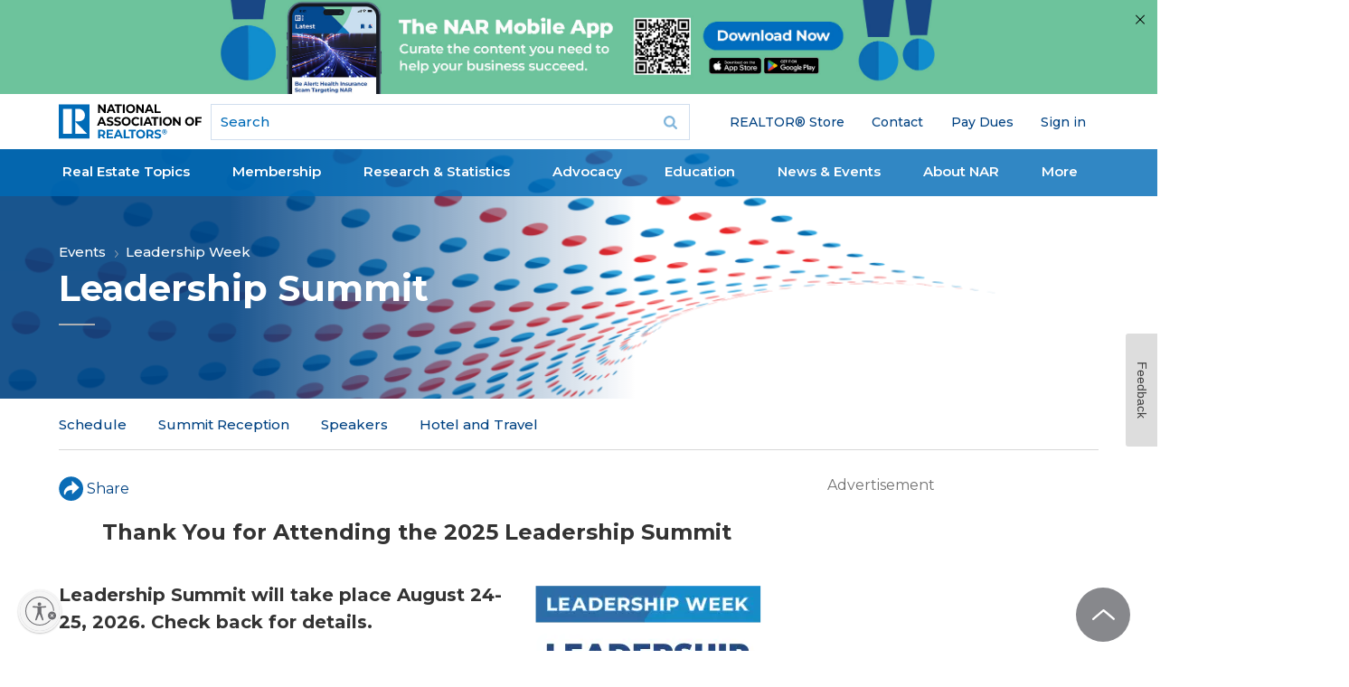

--- FILE ---
content_type: text/html; charset=UTF-8
request_url: https://player.vimeo.com/video/1110072484
body_size: 6738
content:
<!DOCTYPE html>
<html lang="en">
<head>
  <meta charset="utf-8">
  <meta name="viewport" content="width=device-width,initial-scale=1,user-scalable=yes">
  
  <link rel="canonical" href="https://player.vimeo.com/video/1110072484">
  <meta name="googlebot" content="noindex,indexifembedded">
  
  
  <title>View Highlights from the 2025 Leadership Summit in Chicago on Vimeo</title>
  <style>
      body, html, .player, .fallback {
          overflow: hidden;
          width: 100%;
          height: 100%;
          margin: 0;
          padding: 0;
      }
      .fallback {
          
              background-color: transparent;
          
      }
      .player.loading { opacity: 0; }
      .fallback iframe {
          position: fixed;
          left: 0;
          top: 0;
          width: 100%;
          height: 100%;
      }
  </style>
  <link rel="modulepreload" href="https://f.vimeocdn.com/p/4.46.25/js/player.module.js" crossorigin="anonymous">
  <link rel="modulepreload" href="https://f.vimeocdn.com/p/4.46.25/js/vendor.module.js" crossorigin="anonymous">
  <link rel="preload" href="https://f.vimeocdn.com/p/4.46.25/css/player.css" as="style">
</head>

<body>


<div class="vp-placeholder">
    <style>
        .vp-placeholder,
        .vp-placeholder-thumb,
        .vp-placeholder-thumb::before,
        .vp-placeholder-thumb::after {
            position: absolute;
            top: 0;
            bottom: 0;
            left: 0;
            right: 0;
        }
        .vp-placeholder {
            visibility: hidden;
            width: 100%;
            max-height: 100%;
            height: calc(1080 / 1920 * 100vw);
            max-width: calc(1920 / 1080 * 100vh);
            margin: auto;
        }
        .vp-placeholder-carousel {
            display: none;
            background-color: #000;
            position: absolute;
            left: 0;
            right: 0;
            bottom: -60px;
            height: 60px;
        }
    </style>

    

    
        <style>
            .vp-placeholder-thumb {
                overflow: hidden;
                width: 100%;
                max-height: 100%;
                margin: auto;
            }
            .vp-placeholder-thumb::before,
            .vp-placeholder-thumb::after {
                content: "";
                display: block;
                filter: blur(7px);
                margin: 0;
                background: url(https://i.vimeocdn.com/video/2047739939-eb3e0ce25fa3af9c6e6acbb2a51537fc1ec0c50727983a06e49f16c2b92210ae-d?mw=80&q=85) 50% 50% / contain no-repeat;
            }
            .vp-placeholder-thumb::before {
                 
                margin: -30px;
            }
        </style>
    

    <div class="vp-placeholder-thumb"></div>
    <div class="vp-placeholder-carousel"></div>
    <script>function placeholderInit(t,h,d,s,n,o){var i=t.querySelector(".vp-placeholder"),v=t.querySelector(".vp-placeholder-thumb");if(h){var p=function(){try{return window.self!==window.top}catch(a){return!0}}(),w=200,y=415,r=60;if(!p&&window.innerWidth>=w&&window.innerWidth<y){i.style.bottom=r+"px",i.style.maxHeight="calc(100vh - "+r+"px)",i.style.maxWidth="calc("+n+" / "+o+" * (100vh - "+r+"px))";var f=t.querySelector(".vp-placeholder-carousel");f.style.display="block"}}if(d){var e=new Image;e.onload=function(){var a=n/o,c=e.width/e.height;if(c<=.95*a||c>=1.05*a){var l=i.getBoundingClientRect(),g=l.right-l.left,b=l.bottom-l.top,m=window.innerWidth/g*100,x=window.innerHeight/b*100;v.style.height="calc("+e.height+" / "+e.width+" * "+m+"vw)",v.style.maxWidth="calc("+e.width+" / "+e.height+" * "+x+"vh)"}i.style.visibility="visible"},e.src=s}else i.style.visibility="visible"}
</script>
    <script>placeholderInit(document,  false ,  true , "https://i.vimeocdn.com/video/2047739939-eb3e0ce25fa3af9c6e6acbb2a51537fc1ec0c50727983a06e49f16c2b92210ae-d?mw=80\u0026q=85",  1920 ,  1080 );</script>
</div>

<div id="player" class="player"></div>
<script>window.playerConfig = {"cdn_url":"https://f.vimeocdn.com","vimeo_api_url":"api.vimeo.com","request":{"files":{"dash":{"cdns":{"akfire_interconnect_quic":{"avc_url":"https://vod-adaptive-ak.vimeocdn.com/exp=1769026343~acl=%2F9c85d044-acc8-435f-b9e3-09cb9ec52d3d%2Fpsid%3Db8589fd76bfae65adfbf71b2675243213c2b66fa8905933755e9a97fadc27794%2F%2A~hmac=de106768ebfbbdc185f90ca7c9080bb634097e600ec027998eec6ace2667d31b/9c85d044-acc8-435f-b9e3-09cb9ec52d3d/psid=b8589fd76bfae65adfbf71b2675243213c2b66fa8905933755e9a97fadc27794/v2/playlist/av/primary/prot/cXNyPTE/playlist.json?omit=av1-hevc\u0026pathsig=8c953e4f~Z3rupCel6tAWFjjtMc5Sc2oIwEhWOhO6Es1k4y4TewA\u0026qsr=1\u0026r=dXM%3D\u0026rh=B9hPh","origin":"gcs","url":"https://vod-adaptive-ak.vimeocdn.com/exp=1769026343~acl=%2F9c85d044-acc8-435f-b9e3-09cb9ec52d3d%2Fpsid%3Db8589fd76bfae65adfbf71b2675243213c2b66fa8905933755e9a97fadc27794%2F%2A~hmac=de106768ebfbbdc185f90ca7c9080bb634097e600ec027998eec6ace2667d31b/9c85d044-acc8-435f-b9e3-09cb9ec52d3d/psid=b8589fd76bfae65adfbf71b2675243213c2b66fa8905933755e9a97fadc27794/v2/playlist/av/primary/prot/cXNyPTE/playlist.json?pathsig=8c953e4f~Z3rupCel6tAWFjjtMc5Sc2oIwEhWOhO6Es1k4y4TewA\u0026qsr=1\u0026r=dXM%3D\u0026rh=B9hPh"},"fastly_skyfire":{"avc_url":"https://skyfire.vimeocdn.com/1769026343-0x0e2e2beb3ce99dd3c2ef046b6662c2650f96f523/9c85d044-acc8-435f-b9e3-09cb9ec52d3d/psid=b8589fd76bfae65adfbf71b2675243213c2b66fa8905933755e9a97fadc27794/v2/playlist/av/primary/prot/cXNyPTE/playlist.json?omit=av1-hevc\u0026pathsig=8c953e4f~Z3rupCel6tAWFjjtMc5Sc2oIwEhWOhO6Es1k4y4TewA\u0026qsr=1\u0026r=dXM%3D\u0026rh=B9hPh","origin":"gcs","url":"https://skyfire.vimeocdn.com/1769026343-0x0e2e2beb3ce99dd3c2ef046b6662c2650f96f523/9c85d044-acc8-435f-b9e3-09cb9ec52d3d/psid=b8589fd76bfae65adfbf71b2675243213c2b66fa8905933755e9a97fadc27794/v2/playlist/av/primary/prot/cXNyPTE/playlist.json?pathsig=8c953e4f~Z3rupCel6tAWFjjtMc5Sc2oIwEhWOhO6Es1k4y4TewA\u0026qsr=1\u0026r=dXM%3D\u0026rh=B9hPh"}},"default_cdn":"akfire_interconnect_quic","separate_av":true,"streams":[{"profile":"f3f6f5f0-2e6b-4e90-994e-842d1feeabc0","id":"ec5bd7ea-cd77-41fc-83cd-1191f082b0b4","fps":23.98,"quality":"720p"},{"profile":"d0b41bac-2bf2-4310-8113-df764d486192","id":"374d5e4e-bb78-4af3-bd57-0b45997185b6","fps":23.98,"quality":"240p"},{"profile":"f9e4a5d7-8043-4af3-b231-641ca735a130","id":"03f97073-ccea-4f52-b5c9-624f2061ea7e","fps":23.98,"quality":"540p"},{"profile":"c3347cdf-6c91-4ab3-8d56-737128e7a65f","id":"f712e491-fbf0-4d34-9564-55e9618d9152","fps":23.98,"quality":"360p"},{"profile":"5ff7441f-4973-4241-8c2e-976ef4a572b0","id":"79ecfb24-1878-49b8-aa25-5003210a7fc4","fps":23.98,"quality":"1080p"}],"streams_avc":[{"profile":"d0b41bac-2bf2-4310-8113-df764d486192","id":"374d5e4e-bb78-4af3-bd57-0b45997185b6","fps":23.98,"quality":"240p"},{"profile":"f9e4a5d7-8043-4af3-b231-641ca735a130","id":"03f97073-ccea-4f52-b5c9-624f2061ea7e","fps":23.98,"quality":"540p"},{"profile":"c3347cdf-6c91-4ab3-8d56-737128e7a65f","id":"f712e491-fbf0-4d34-9564-55e9618d9152","fps":23.98,"quality":"360p"},{"profile":"5ff7441f-4973-4241-8c2e-976ef4a572b0","id":"79ecfb24-1878-49b8-aa25-5003210a7fc4","fps":23.98,"quality":"1080p"},{"profile":"f3f6f5f0-2e6b-4e90-994e-842d1feeabc0","id":"ec5bd7ea-cd77-41fc-83cd-1191f082b0b4","fps":23.98,"quality":"720p"}]},"hls":{"captions":"https://vod-adaptive-ak.vimeocdn.com/exp=1769026343~acl=%2F9c85d044-acc8-435f-b9e3-09cb9ec52d3d%2Fpsid%3Db8589fd76bfae65adfbf71b2675243213c2b66fa8905933755e9a97fadc27794%2F%2A~hmac=de106768ebfbbdc185f90ca7c9080bb634097e600ec027998eec6ace2667d31b/9c85d044-acc8-435f-b9e3-09cb9ec52d3d/psid=b8589fd76bfae65adfbf71b2675243213c2b66fa8905933755e9a97fadc27794/v2/playlist/av/primary/sub/247920311-en-x-autogen/prot/cXNyPTE/playlist.m3u8?ext-subs=1\u0026locale=en\u0026omit=opus\u0026pathsig=8c953e4f~moTII9alFcCQ-Shgn4NglRoFvBEz1Gtoz9_UyO932m4\u0026qsr=1\u0026r=dXM%3D\u0026rh=B9hPh\u0026sf=fmp4","cdns":{"akfire_interconnect_quic":{"avc_url":"https://vod-adaptive-ak.vimeocdn.com/exp=1769026343~acl=%2F9c85d044-acc8-435f-b9e3-09cb9ec52d3d%2Fpsid%3Db8589fd76bfae65adfbf71b2675243213c2b66fa8905933755e9a97fadc27794%2F%2A~hmac=de106768ebfbbdc185f90ca7c9080bb634097e600ec027998eec6ace2667d31b/9c85d044-acc8-435f-b9e3-09cb9ec52d3d/psid=b8589fd76bfae65adfbf71b2675243213c2b66fa8905933755e9a97fadc27794/v2/playlist/av/primary/sub/247920311-en-x-autogen/prot/cXNyPTE/playlist.m3u8?ext-subs=1\u0026locale=en\u0026omit=av1-hevc-opus\u0026pathsig=8c953e4f~moTII9alFcCQ-Shgn4NglRoFvBEz1Gtoz9_UyO932m4\u0026qsr=1\u0026r=dXM%3D\u0026rh=B9hPh\u0026sf=fmp4","captions":"https://vod-adaptive-ak.vimeocdn.com/exp=1769026343~acl=%2F9c85d044-acc8-435f-b9e3-09cb9ec52d3d%2Fpsid%3Db8589fd76bfae65adfbf71b2675243213c2b66fa8905933755e9a97fadc27794%2F%2A~hmac=de106768ebfbbdc185f90ca7c9080bb634097e600ec027998eec6ace2667d31b/9c85d044-acc8-435f-b9e3-09cb9ec52d3d/psid=b8589fd76bfae65adfbf71b2675243213c2b66fa8905933755e9a97fadc27794/v2/playlist/av/primary/sub/247920311-en-x-autogen/prot/cXNyPTE/playlist.m3u8?ext-subs=1\u0026locale=en\u0026omit=opus\u0026pathsig=8c953e4f~moTII9alFcCQ-Shgn4NglRoFvBEz1Gtoz9_UyO932m4\u0026qsr=1\u0026r=dXM%3D\u0026rh=B9hPh\u0026sf=fmp4","origin":"gcs","url":"https://vod-adaptive-ak.vimeocdn.com/exp=1769026343~acl=%2F9c85d044-acc8-435f-b9e3-09cb9ec52d3d%2Fpsid%3Db8589fd76bfae65adfbf71b2675243213c2b66fa8905933755e9a97fadc27794%2F%2A~hmac=de106768ebfbbdc185f90ca7c9080bb634097e600ec027998eec6ace2667d31b/9c85d044-acc8-435f-b9e3-09cb9ec52d3d/psid=b8589fd76bfae65adfbf71b2675243213c2b66fa8905933755e9a97fadc27794/v2/playlist/av/primary/sub/247920311-en-x-autogen/prot/cXNyPTE/playlist.m3u8?ext-subs=1\u0026locale=en\u0026omit=opus\u0026pathsig=8c953e4f~moTII9alFcCQ-Shgn4NglRoFvBEz1Gtoz9_UyO932m4\u0026qsr=1\u0026r=dXM%3D\u0026rh=B9hPh\u0026sf=fmp4"},"fastly_skyfire":{"avc_url":"https://skyfire.vimeocdn.com/1769026343-0x0e2e2beb3ce99dd3c2ef046b6662c2650f96f523/9c85d044-acc8-435f-b9e3-09cb9ec52d3d/psid=b8589fd76bfae65adfbf71b2675243213c2b66fa8905933755e9a97fadc27794/v2/playlist/av/primary/sub/247920311-en-x-autogen/prot/cXNyPTE/playlist.m3u8?ext-subs=1\u0026locale=en\u0026omit=av1-hevc-opus\u0026pathsig=8c953e4f~moTII9alFcCQ-Shgn4NglRoFvBEz1Gtoz9_UyO932m4\u0026qsr=1\u0026r=dXM%3D\u0026rh=B9hPh\u0026sf=fmp4","captions":"https://skyfire.vimeocdn.com/1769026343-0x0e2e2beb3ce99dd3c2ef046b6662c2650f96f523/9c85d044-acc8-435f-b9e3-09cb9ec52d3d/psid=b8589fd76bfae65adfbf71b2675243213c2b66fa8905933755e9a97fadc27794/v2/playlist/av/primary/sub/247920311-en-x-autogen/prot/cXNyPTE/playlist.m3u8?ext-subs=1\u0026locale=en\u0026omit=opus\u0026pathsig=8c953e4f~moTII9alFcCQ-Shgn4NglRoFvBEz1Gtoz9_UyO932m4\u0026qsr=1\u0026r=dXM%3D\u0026rh=B9hPh\u0026sf=fmp4","origin":"gcs","url":"https://skyfire.vimeocdn.com/1769026343-0x0e2e2beb3ce99dd3c2ef046b6662c2650f96f523/9c85d044-acc8-435f-b9e3-09cb9ec52d3d/psid=b8589fd76bfae65adfbf71b2675243213c2b66fa8905933755e9a97fadc27794/v2/playlist/av/primary/sub/247920311-en-x-autogen/prot/cXNyPTE/playlist.m3u8?ext-subs=1\u0026locale=en\u0026omit=opus\u0026pathsig=8c953e4f~moTII9alFcCQ-Shgn4NglRoFvBEz1Gtoz9_UyO932m4\u0026qsr=1\u0026r=dXM%3D\u0026rh=B9hPh\u0026sf=fmp4"}},"default_cdn":"akfire_interconnect_quic","separate_av":true}},"file_codecs":{"av1":[],"avc":["374d5e4e-bb78-4af3-bd57-0b45997185b6","03f97073-ccea-4f52-b5c9-624f2061ea7e","f712e491-fbf0-4d34-9564-55e9618d9152","79ecfb24-1878-49b8-aa25-5003210a7fc4","ec5bd7ea-cd77-41fc-83cd-1191f082b0b4"],"hevc":{"dvh1":[],"hdr":[],"sdr":[]}},"lang":"en","referrer":"https://www.nar.realtor/events/leadership-week/leadership-summit","cookie_domain":".vimeo.com","signature":"fe9b33f11f12845517b260180377b87c","timestamp":1769022743,"expires":3600,"text_tracks":[{"id":247920311,"lang":"en-x-autogen","url":"https://captions.vimeo.com/captions/247920311.vtt?expires=1769026343\u0026sig=e4e55a8f577fc480615d081c74b2fe74de2f189b","kind":"subtitles","label":"English (auto-generated)","provenance":"ai_generated","default":true}],"thumb_preview":{"url":"https://videoapi-sprites.vimeocdn.com/video-sprites/image/294d9a8a-3f3a-4184-ab53-ccae6e30323a.0.jpeg?ClientID=sulu\u0026Expires=1769025305\u0026Signature=c1448b7cdf54fd65198b385026c706a8987d4f90","height":2640,"width":4686,"frame_height":240,"frame_width":426,"columns":11,"frames":120},"currency":"USD","session":"dca51449d5dd52ab119f44c6cd01cf9d553690941769022743","cookie":{"volume":1,"quality":null,"hd":0,"captions":null,"transcript":null,"captions_styles":{"color":null,"fontSize":null,"fontFamily":null,"fontOpacity":null,"bgOpacity":null,"windowColor":null,"windowOpacity":null,"bgColor":null,"edgeStyle":null},"audio_language":null,"audio_kind":null,"qoe_survey_vote":0},"build":{"backend":"31e9776","js":"4.46.25"},"urls":{"js":"https://f.vimeocdn.com/p/4.46.25/js/player.js","js_base":"https://f.vimeocdn.com/p/4.46.25/js","js_module":"https://f.vimeocdn.com/p/4.46.25/js/player.module.js","js_vendor_module":"https://f.vimeocdn.com/p/4.46.25/js/vendor.module.js","locales_js":{"de-DE":"https://f.vimeocdn.com/p/4.46.25/js/player.de-DE.js","en":"https://f.vimeocdn.com/p/4.46.25/js/player.js","es":"https://f.vimeocdn.com/p/4.46.25/js/player.es.js","fr-FR":"https://f.vimeocdn.com/p/4.46.25/js/player.fr-FR.js","ja-JP":"https://f.vimeocdn.com/p/4.46.25/js/player.ja-JP.js","ko-KR":"https://f.vimeocdn.com/p/4.46.25/js/player.ko-KR.js","pt-BR":"https://f.vimeocdn.com/p/4.46.25/js/player.pt-BR.js","zh-CN":"https://f.vimeocdn.com/p/4.46.25/js/player.zh-CN.js"},"ambisonics_js":"https://f.vimeocdn.com/p/external/ambisonics.min.js","barebone_js":"https://f.vimeocdn.com/p/4.46.25/js/barebone.js","chromeless_js":"https://f.vimeocdn.com/p/4.46.25/js/chromeless.js","three_js":"https://f.vimeocdn.com/p/external/three.rvimeo.min.js","vuid_js":"https://f.vimeocdn.com/js_opt/modules/utils/vuid.min.js","hive_sdk":"https://f.vimeocdn.com/p/external/hive-sdk.js","hive_interceptor":"https://f.vimeocdn.com/p/external/hive-interceptor.js","proxy":"https://player.vimeo.com/static/proxy.html","css":"https://f.vimeocdn.com/p/4.46.25/css/player.css","chromeless_css":"https://f.vimeocdn.com/p/4.46.25/css/chromeless.css","fresnel":"https://arclight.vimeo.com/add/player-stats","player_telemetry_url":"https://arclight.vimeo.com/player-events","telemetry_base":"https://lensflare.vimeo.com"},"flags":{"plays":1,"dnt":0,"autohide_controls":0,"preload_video":"metadata_on_hover","qoe_survey_forced":0,"ai_widget":0,"ecdn_delta_updates":0,"disable_mms":0,"check_clip_skipping_forward":0},"country":"US","client":{"ip":"3.16.44.27"},"ab_tests":{"cross_origin_texttracks":{"group":"variant","track":false,"data":null}},"atid":"340438382.1769022743","ai_widget_signature":"53842bf4168d8352484806e466de257ae23b8c67d4ac2ca414b9914564c8c4fa_1769026343","config_refresh_url":"https://player.vimeo.com/video/1110072484/config/request?atid=340438382.1769022743\u0026expires=3600\u0026referrer=https%3A%2F%2Fwww.nar.realtor%2Fevents%2Fleadership-week%2Fleadership-summit\u0026session=dca51449d5dd52ab119f44c6cd01cf9d553690941769022743\u0026signature=fe9b33f11f12845517b260180377b87c\u0026time=1769022743\u0026v=1"},"player_url":"player.vimeo.com","video":{"id":1110072484,"title":"View Highlights from the 2025 Leadership Summit in Chicago","width":1920,"height":1080,"duration":82,"url":"","share_url":"https://vimeo.com/1110072484","embed_code":"\u003ciframe title=\"vimeo-player\" src=\"https://player.vimeo.com/video/1110072484?h=b3b5cd49d8\" width=\"640\" height=\"360\" frameborder=\"0\" referrerpolicy=\"strict-origin-when-cross-origin\" allow=\"autoplay; fullscreen; picture-in-picture; clipboard-write; encrypted-media; web-share\"   allowfullscreen\u003e\u003c/iframe\u003e","default_to_hd":1,"privacy":"disable","embed_permission":"whitelist","thumbnail_url":"https://i.vimeocdn.com/video/2047739939-eb3e0ce25fa3af9c6e6acbb2a51537fc1ec0c50727983a06e49f16c2b92210ae-d","owner":{"id":36888097,"name":"NAR","img":"https://i.vimeocdn.com/portrait/37824136_60x60?sig=7ed22d911ab1e7212518aa5657a7eca81dee23be422e35206e7d76d1b593da35\u0026v=1\u0026region=us","img_2x":"https://i.vimeocdn.com/portrait/37824136_60x60?sig=7ed22d911ab1e7212518aa5657a7eca81dee23be422e35206e7d76d1b593da35\u0026v=1\u0026region=us","url":"https://vimeo.com/user36888097","account_type":"enterprise"},"spatial":0,"live_event":null,"version":{"current":null,"available":[{"id":1049992376,"file_id":3926812400,"is_current":true}]},"unlisted_hash":null,"rating":{"id":6},"fps":23.98,"bypass_token":"eyJ0eXAiOiJKV1QiLCJhbGciOiJIUzI1NiJ9.eyJjbGlwX2lkIjoxMTEwMDcyNDg0LCJleHAiOjE3NjkwMjYzODB9.BJuY76Rd80lZqXkATAHMkCghqXEUDC6-owYTB1elrjs","channel_layout":"stereo","ai":0,"locale":"en"},"user":{"id":0,"team_id":0,"team_origin_user_id":0,"account_type":"none","liked":0,"watch_later":0,"owner":0,"mod":0,"logged_in":0,"private_mode_enabled":0,"vimeo_api_client_token":"eyJhbGciOiJIUzI1NiIsInR5cCI6IkpXVCJ9.eyJzZXNzaW9uX2lkIjoiZGNhNTE0NDlkNWRkNTJhYjExOWY0NGM2Y2QwMWNmOWQ1NTM2OTA5NDE3NjkwMjI3NDMiLCJleHAiOjE3NjkwMjYzNDMsImFwcF9pZCI6MTE4MzU5LCJzY29wZXMiOiJwdWJsaWMgc3RhdHMifQ.Ws0Tmn8gaK9Dr1ISd62kM8Gd5e3myqSypAjPHq_sr4E"},"view":1,"vimeo_url":"vimeo.com","embed":{"audio_track":"","autoplay":0,"autopause":1,"dnt":0,"editor":0,"keyboard":1,"log_plays":1,"loop":0,"muted":0,"on_site":0,"texttrack":"","transparent":1,"outro":"beginning","playsinline":1,"quality":null,"player_id":"","api":null,"app_id":"","color":"006BB7","color_one":"000000","color_two":"006BB7","color_three":"ffffff","color_four":"000000","context":"embed.main","settings":{"auto_pip":1,"badge":0,"byline":0,"collections":0,"color":0,"force_color_one":0,"force_color_two":0,"force_color_three":0,"force_color_four":0,"embed":0,"fullscreen":1,"like":0,"logo":0,"playbar":1,"portrait":0,"pip":1,"share":0,"spatial_compass":0,"spatial_label":0,"speed":0,"title":0,"volume":1,"watch_later":0,"watch_full_video":1,"controls":1,"airplay":1,"audio_tracks":1,"chapters":1,"chromecast":1,"cc":1,"transcript":1,"quality":1,"play_button_position":0,"ask_ai":0,"skipping_forward":1,"debug_payload_collection_policy":"default"},"create_interactive":{"has_create_interactive":false,"viddata_url":""},"min_quality":null,"max_quality":null,"initial_quality":null,"prefer_mms":1}}</script>
<script>const fullscreenSupported="exitFullscreen"in document||"webkitExitFullscreen"in document||"webkitCancelFullScreen"in document||"mozCancelFullScreen"in document||"msExitFullscreen"in document||"webkitEnterFullScreen"in document.createElement("video");var isIE=checkIE(window.navigator.userAgent),incompatibleBrowser=!fullscreenSupported||isIE;window.noModuleLoading=!1,window.dynamicImportSupported=!1,window.cssLayersSupported=typeof CSSLayerBlockRule<"u",window.isInIFrame=function(){try{return window.self!==window.top}catch(e){return!0}}(),!window.isInIFrame&&/twitter/i.test(navigator.userAgent)&&window.playerConfig.video.url&&(window.location=window.playerConfig.video.url),window.playerConfig.request.lang&&document.documentElement.setAttribute("lang",window.playerConfig.request.lang),window.loadScript=function(e){var n=document.getElementsByTagName("script")[0];n&&n.parentNode?n.parentNode.insertBefore(e,n):document.head.appendChild(e)},window.loadVUID=function(){if(!window.playerConfig.request.flags.dnt&&!window.playerConfig.embed.dnt){window._vuid=[["pid",window.playerConfig.request.session]];var e=document.createElement("script");e.async=!0,e.src=window.playerConfig.request.urls.vuid_js,window.loadScript(e)}},window.loadCSS=function(e,n){var i={cssDone:!1,startTime:new Date().getTime(),link:e.createElement("link")};return i.link.rel="stylesheet",i.link.href=n,e.getElementsByTagName("head")[0].appendChild(i.link),i.link.onload=function(){i.cssDone=!0},i},window.loadLegacyJS=function(e,n){if(incompatibleBrowser){var i=e.querySelector(".vp-placeholder");i&&i.parentNode&&i.parentNode.removeChild(i);let a=`/video/${window.playerConfig.video.id}/fallback`;window.playerConfig.request.referrer&&(a+=`?referrer=${window.playerConfig.request.referrer}`),n.innerHTML=`<div class="fallback"><iframe title="unsupported message" src="${a}" frameborder="0"></iframe></div>`}else{n.className="player loading";var t=window.loadCSS(e,window.playerConfig.request.urls.css),r=e.createElement("script"),o=!1;r.src=window.playerConfig.request.urls.js,window.loadScript(r),r["onreadystatechange"in r?"onreadystatechange":"onload"]=function(){!o&&(!this.readyState||this.readyState==="loaded"||this.readyState==="complete")&&(o=!0,playerObject=new VimeoPlayer(n,window.playerConfig,t.cssDone||{link:t.link,startTime:t.startTime}))},window.loadVUID()}};function checkIE(e){e=e&&e.toLowerCase?e.toLowerCase():"";function n(r){return r=r.toLowerCase(),new RegExp(r).test(e);return browserRegEx}var i=n("msie")?parseFloat(e.replace(/^.*msie (\d+).*$/,"$1")):!1,t=n("trident")?parseFloat(e.replace(/^.*trident\/(\d+)\.(\d+).*$/,"$1.$2"))+4:!1;return i||t}
</script>
<script nomodule>
  window.noModuleLoading = true;
  var playerEl = document.getElementById('player');
  window.loadLegacyJS(document, playerEl);
</script>
<script type="module">try{import("").catch(()=>{})}catch(t){}window.dynamicImportSupported=!0;
</script>
<script type="module">if(!window.dynamicImportSupported||!window.cssLayersSupported){if(!window.noModuleLoading){window.noModuleLoading=!0;var playerEl=document.getElementById("player");window.loadLegacyJS(document,playerEl)}var moduleScriptLoader=document.getElementById("js-module-block");moduleScriptLoader&&moduleScriptLoader.parentElement.removeChild(moduleScriptLoader)}
</script>
<script type="module" id="js-module-block">if(!window.noModuleLoading&&window.dynamicImportSupported&&window.cssLayersSupported){const n=document.getElementById("player"),e=window.loadCSS(document,window.playerConfig.request.urls.css);import(window.playerConfig.request.urls.js_module).then(function(o){new o.VimeoPlayer(n,window.playerConfig,e.cssDone||{link:e.link,startTime:e.startTime}),window.loadVUID()}).catch(function(o){throw/TypeError:[A-z ]+import[A-z ]+module/gi.test(o)&&window.loadLegacyJS(document,n),o})}
</script>

<script type="application/ld+json">{"embedUrl":"https://player.vimeo.com/video/1110072484?h=b3b5cd49d8","thumbnailUrl":"https://i.vimeocdn.com/video/2047739939-eb3e0ce25fa3af9c6e6acbb2a51537fc1ec0c50727983a06e49f16c2b92210ae-d?f=webp","name":"View Highlights from the 2025 Leadership Summit in Chicago","description":"Attendees of the 2025 Leadership Summit in Chicago share their experience harnessing the collective power of the more than 1.5 million members of NAR to achieve strategic goals for the coming year.","duration":"PT82S","uploadDate":"2025-08-14T13:44:13-04:00","@context":"https://schema.org/","@type":"VideoObject"}</script>

</body>
</html>


--- FILE ---
content_type: text/html; charset=utf-8
request_url: https://www.google.com/recaptcha/api2/aframe
body_size: 182
content:
<!DOCTYPE HTML><html><head><meta http-equiv="content-type" content="text/html; charset=UTF-8"></head><body><script nonce="FMq9HeyK6X0rfII7NrdJdA">/** Anti-fraud and anti-abuse applications only. See google.com/recaptcha */ try{var clients={'sodar':'https://pagead2.googlesyndication.com/pagead/sodar?'};window.addEventListener("message",function(a){try{if(a.source===window.parent){var b=JSON.parse(a.data);var c=clients[b['id']];if(c){var d=document.createElement('img');d.src=c+b['params']+'&rc='+(localStorage.getItem("rc::a")?sessionStorage.getItem("rc::b"):"");window.document.body.appendChild(d);sessionStorage.setItem("rc::e",parseInt(sessionStorage.getItem("rc::e")||0)+1);localStorage.setItem("rc::h",'1769022752028');}}}catch(b){}});window.parent.postMessage("_grecaptcha_ready", "*");}catch(b){}</script></body></html>

--- FILE ---
content_type: text/vtt; charset=utf-8
request_url: https://captions.vimeo.com/captions/247920311.vtt?expires=1769026343&sig=e4e55a8f577fc480615d081c74b2fe74de2f189b
body_size: 3358
content:
WEBVTT

1
00:00:00.115 --> 00:00:01.685
It's important to be here at Leadership Summit

2
00:00:01.685 --> 00:00:04.245
because it's a wealth of knowledge To be able to listen

3
00:00:04.265 --> 00:00:06.685
to the topics and brainstorm on the situations,

4
00:00:06.875 --> 00:00:07.875
It's awesome. It's collaborative.

5
00:00:07.875 --> 00:00:09.445
There's so much energy in the room

6
00:00:09.505 --> 00:00:10.605
and you really get to grow

7
00:00:10.605 --> 00:00:12.725
and learn with all the people that work alongside you.

8
00:00:12.905 --> 00:00:14.485
My favorite thing so far is noting

9
00:00:14.485 --> 00:00:16.325
that you can't do it all when you're setting these goals.

10
00:00:16.325 --> 00:00:17.645
It's not just for your term,

11
00:00:17.785 --> 00:00:20.565
but their goals for people that are gonna follow you so

12
00:00:20.565 --> 00:00:22.045
that you can continue on the progress

13
00:00:22.045 --> 00:00:23.725
with the association, not just your term.

14
00:00:23.905 --> 00:00:25.885
It was great to hear from Nikia this afternoon

15
00:00:25.905 --> 00:00:27.325
and all the rest of the leadership team.

16
00:00:27.425 --> 00:00:30.005
The big takeaway I had was them taking accountability

17
00:00:30.065 --> 00:00:32.605
and what they're doing to provide value trust members moving

18
00:00:32.605 --> 00:00:33.605
Forward more. Accountability

19
00:00:33.605 --> 00:00:36.085
also starts with the resources that they

20
00:00:36.485 --> 00:00:37.845
provided, so I'm very excited

21
00:00:37.925 --> 00:00:40.525
because that gives more information for me to take back,

22
00:00:40.585 --> 00:00:42.605
not only to our board, but also to our office.

23
00:00:42.795 --> 00:00:45.205
It's enlightening to see how much has been taken in

24
00:00:45.205 --> 00:00:46.645
and how much is being responded to.

25
00:00:46.765 --> 00:00:49.605
I was just really impressed just that their forward division

26
00:00:49.745 --> 00:00:52.765
and all that they're doing now to plan for the year to come.

27
00:00:53.985 --> 00:00:55.245
The breakout sessions were great.

28
00:00:55.305 --> 00:00:57.085
Really thoroughly enjoyed getting

29
00:00:57.085 --> 00:00:59.165
to know other association executives

30
00:00:59.165 --> 00:01:00.965
and president-elect from different areas

31
00:01:01.265 --> 00:01:03.405
and learning from them, sharing, collaborating.

32
00:01:03.435 --> 00:01:04.525
This is what it's all about

33
00:01:04.705 --> 00:01:06.685
And it is important for especially us

34
00:01:06.745 --> 00:01:09.045
who are incoming presidents who understand

35
00:01:09.195 --> 00:01:11.165
what our role is in our membership,

36
00:01:11.165 --> 00:01:12.725
keep our membership engaged,

37
00:01:12.985 --> 00:01:15.525
and also to know the resources that are available

38
00:01:15.835 --> 00:01:18.565
with the backing of the National Association of Realtors.


--- FILE ---
content_type: application/javascript; charset=utf-8
request_url: https://count.personyze.com/stat-track-log-visit.js.php?fr=289&te=0&sr=7482&ld=0&ur=https%3A%2F%2Fwww.nar.realtor%2Fevents%2Fleadership-week%2Fleadership-summit&rf=&id=1460281805&si=1769022746&ss=1769022745&nw=2&st=1&ls=1769022745&rs=0&sy=&bh=488&hs=0&dg=&ps=&ev=3_6488008_2_1_7%266_6488008_-2_0_5%2F5%266_e6488008_-39_0_%5B%7B%22nar_main_125%22%3A1%2C%22nar_main_130%22%3A1%7D%2C%7B%2221268025%22%3A1%2C%2221268031%22%3A1%2C%2221269661%22%3A1%7D%5D&hu=&ao=&pr=&tm=1769022751&pl=Linux%20x86_64&sc=1280x720x24&th=1099545551&ck=y&aj=y&jv=n&fl=-1&sl=-1&mp=-1&cn=y&vl=-1&qt=-1
body_size: 68
content:
(function(_S_T) { if (_S_T) {_S_T.log_visit(289, 6488008, {}, 1, null, [], null, [], [], '488', [], [], null, 1769022746, 0, {}, 488, "", null);}})(window._S_T || window.parent && parent._S_T)

--- FILE ---
content_type: application/javascript
request_url: https://tags.tiqcdn.com/utag/nar/main/prod/utag.148.js?utv=ut4.51.202601131713
body_size: 3631
content:
//tealium universal tag - utag.148 ut4.0.202601131713, Copyright 2026 Tealium.com Inc. All Rights Reserved.
try{(function(id,loader){var u={"id":id};utag.globals=utag.globals||{};utag.o[loader].sender[id]=u;if(utag.ut===undefined){utag.ut={};}
var match=/ut\d\.(\d*)\..*/.exec(utag.cfg.v);if(utag.ut.loader===undefined||!match||parseInt(match[1])<41){u.loader=function(o,a,b,c,l,m){utag.DB(o);a=document;if(o.type=="iframe"){m=a.getElementById(o.id);if(m&&m.tagName=="IFRAME"){b=m;}else{b=a.createElement("iframe");}o.attrs=o.attrs||{};utag.ut.merge(o.attrs,{"height":"1","width":"1","style":"display:none"},0);}else if(o.type=="img"){utag.DB("Attach img: "+o.src);b=new Image();}else{b=a.createElement("script");b.language="javascript";b.type="text/javascript";b.async=1;b.charset="utf-8";}if(o.id){b.id=o.id;}for(l in utag.loader.GV(o.attrs)){b.setAttribute(l,o.attrs[l]);}b.setAttribute("src",o.src);if(typeof o.cb=="function"){if(b.addEventListener){b.addEventListener("load",function(){o.cb();},false);}else{b.onreadystatechange=function(){if(this.readyState=="complete"||this.readyState=="loaded"){this.onreadystatechange=null;o.cb();}};}}if(o.type!="img"&&!m){l=o.loc||"head";c=a.getElementsByTagName(l)[0];if(c){utag.DB("Attach to "+l+": "+o.src);if(l=="script"){c.parentNode.insertBefore(b,c);}else{c.appendChild(b);}}}};}else{u.loader=utag.ut.loader;}
if(utag.ut.typeOf===undefined){u.typeOf=function(e){return({}).toString.call(e).match(/\s([a-zA-Z]+)/)[1].toLowerCase();};}else{u.typeOf=utag.ut.typeOf;}
u.ev={"view":1,"link":1};u.toBoolean=function(val){val=val||"";return val===true||val.toLowerCase()==="true"||val.toLowerCase()==="on";};u.clearEmptyKeys=function(object){for(var key in object){if(object[key]===""||object[key]===undefined){delete object[key];}}
return object;};u.isEmptyObject=function(o,a){for(a in o){if(utag.ut.hasOwn(o,a))return false;}
return true;};u.hasgtagjs=function(){window.gtagRename=window.gtagRename||""||"gtag";if(utag.ut.gtagScriptRequested){return true;}
var i,s=document.getElementsByTagName("script");for(i=0;i<s.length;i++){if(s[i].src&&s[i].src.indexOf("gtag/js")>=0&&(s[i].id&&s[i].id.indexOf("utag")>-1)){return true;}}
var data_layer_name=""||"dataLayer";window[data_layer_name]=window[data_layer_name]||[];if(typeof window[window.gtagRename]!=="function"){window[window.gtagRename]=function(){window[data_layer_name].push(arguments);};if(u.data.cross_track_domains!==""){window[window.gtagRename]("set","linker",{domains:u.data.cross_track_domains.split(","),accept_incoming:true});}
window[window.gtagRename]("js",new Date());}
return false;};u.isScriptRequestedInit=false;u.scriptRequestedInit=function(){if(u.isScriptRequestedInit){return}
u.scriptrequested=u.hasgtagjs();u.o=window[window.gtagRename];u.isScriptRequestedInit=true;}
u.map_func=function(arr,obj,item){var i=arr.shift();obj[i]=obj[i]||{};if(arr.length>0){u.map_func(arr,obj[i],item);}else{obj[i]=item;}};u.sites={"ecomm":{"required":["prodid"],"params":["prodid","pagetype","totalvalue","category","pvalue","quantity"],"valuerules":["product","cart","purchase"]},"hotel":{"required":["hotelid"],"params":["hotelid","pagetype","checkoutdate","totalvalue"],"valuerules":["cart","purchase"]},"edu":{"required":["pid"],"params":["pid","plocid","pagetype"]},"flight":{"required":["originid","destid"],"params":["originid","destid","pagetype","totalvalue","startdate","enddate"],"valuerules":["cart","purchase"]},"hrental":{"required":["id"],"params":["id","pagetype","startdate","enddate","totalvalue"],"valuerules":["conversionintent","conversion"]},"job":{"required":["id"],"params":["id","locid","pagetype","totalvalue"],"valuerules":["conversionintent","conversion"]},"local":{"required":["id"],"params":["id","pagetype","totalvalue"],"valuerules":["conversionintent","conversion"]},"listing":{"required":["id"],"params":["id","pagetype","totalvalue"],"valuerules":["conversionintent","conversion"]},"travel":{"required":["destid"],"params":["destid","originid","pagetype","startdate","enddate","totalvalue"],"valuerules":["conversionintent","conversion"]},"dynx":{"required":["itemid"],"params":["itemid","itemid2","pagetype","totalvalue"],"valuerules":["conversionintent"]}};u.checkRequired=function(siteName,site){var i,valid=false;if(!u.data[siteName]){return valid;}
for(i=0;i<site.required.length;i++){valid=u.data[siteName][site.required[i]]?true:false;}
return valid;};u.getValue=function(paramName,siteName,site){var i;for(i=0;i<site.valuerules.length;i++){if(u.data.pagetype&&u.data.pagetype===site.valuerules[i]){return u.data[siteName][paramName]||u.data.order_subtotal;}}};u.getParams=function(){var siteName,g={},i;for(siteName in u.sites){var site=u.sites[siteName];if(!u.data[siteName]){continue;}
if(u.checkRequired(siteName,site)){for(i=0;i<site.params.length;i++){if(site.params[i]==="totalvalue"){g[siteName+"_"+site.params[i]]=u.getValue(site.params[i],siteName,site);}else if(site.params[i]==="pagetype"){g[siteName+"_"+site.params[i]]=u.data.pagetype;}else{g[siteName+"_"+site.params[i]]=u.data[siteName][site.params[i]];}}}}
return u.clearEmptyKeys(g);};u.getRemarketingItems=function(){var i,item={},items=[],rmkt=u.data.rmkt,len=0,verticalName,vertical,paramName;if(u.data.product_id.length>0&&!rmkt.retail){rmkt.retail={};rmkt.retail.id=u.data.product_id;}
for(verticalName in rmkt){if(!u.isEmptyObject(rmkt[verticalName])){vertical=rmkt[verticalName];if(verticalName.match(/retail|education|hotel_rental|jobs|local|real_estate|custom/i)&&vertical.id){len=vertical.id.length;}else if(verticalName.match(/flights|travel/i)&&vertical.destination){len=vertical.destination.length;}
for(i=0;i<len;i++){item={};for(paramName in vertical){if(vertical[paramName][i]){item[paramName]=vertical[paramName][i];}}
if(!u.isEmptyObject(item)){item.google_business_vertical=verticalName;items.push(item);}}}}
return items;};u.getItems=function(len){var item={},i,j,items=[],nextLoop=false;items=u.getRemarketingItems();if(u.data.conversion_label){len=len||u.data.product_id.length;for(i=0;i<len;i++){item={};for(j=0;j<items.length;j++){if(items[j].id===u.data.product_id[i]){items[j].price=(u.data.product_unit_price[i]?u.data.product_unit_price[i]:"");items[j].quantity=(u.data.product_quantity[i]?u.data.product_quantity[i]:"");nextLoop=true;break;}}
if(nextLoop){nextLoop=false;continue;}
item.id=u.data.product_id[i];item.price=(u.data.product_unit_price[i]?u.data.product_unit_price[i]:"");item.quantity=(u.data.product_quantity[i]?u.data.product_quantity[i]:"");items.push(item);}}
return items;};u.map={};u.extend=[];u.send=function(a,b){if(u.ev[a]||u.ev.all!==undefined){utag.DB("send:148");utag.DB(b);var c,d,e,f,h,i,j;u.data={"base_url":"https://www.googletagmanager.com/gtag/js","conversion_id":"AW-988920593","conversion_label":"","conversion_value":"","pagetype":"home","remarketing":"false","data_layer_name":"","product_id":[],"product_category":[],"product_quantity":[],"product_unit_price":[],"product_discount":[],"rmkt":{},"config":{allow_enhanced_conversions:u.toBoolean("false")},"event_data":{"items":[]},cross_track_domains:"nar.realtor, narnxt.realtor, magazine.realtor",user_data:{},"event":[],"custom":{},transaction_id:'',user_id:'',tealium_random:''};utag.DB("send:148:EXTENSIONS");utag.DB(b);c=[];for(d in utag.loader.GV(u.map)){if(b[d]!==undefined&&b[d]!==""){e=u.map[d].split(",");for(f=0;f<e.length;f++){u.map_func(e[f].split("."),u.data,b[d]);}}else{h=d.split(":");if(h.length===2&&b[h[0]]===h[1]){if(u.map[d]){u.data.event=u.data.event.concat(u.map[d].split(","));}}}}
utag.DB("send:148:MAPPINGS");utag.DB(u.data);u.data.tealium_random=b.tealium_random||Math.random().toFixed(16).substring(2);u.scriptRequestedInit();u.data.order_id=u.data.order_id||b._corder||u.data.transaction_id||u.data.tealium_random||"";u.data.order_subtotal=u.data.conversion_value||u.data.order_subtotal||b._csubtotal||"";u.data.order_currency=u.data.conversion_currency||u.data.order_currency||b._ccurrency||"";if(u.data.product_id.length===0&&b._cprod!==undefined){u.data.product_id=b._cprod.slice(0);}
if(u.data.product_category.length===0&&b._ccat!==undefined){u.data.product_category=b._ccat.slice(0);}
if(u.data.product_quantity.length===0&&b._cquan!==undefined){u.data.product_quantity=b._cquan.slice(0);}
if(u.data.product_unit_price.length===0&&b._cprice!==undefined){u.data.product_unit_price=b._cprice.slice(0);}
if(u.data.product_discount.length===0&&b._cpdisc!==undefined){u.data.product_discount=b._cpdisc.slice(0);}
if(u.data.event.length===0&&b._cevent!==undefined){u.data.event=(u.typeOf(b._cevent)==="array")?b._cevent.slice(0):[b._cevent];}
if(typeof(u.data.conversion_id)==="string"&&u.data.conversion_id!==""){u.data.conversion_id=u.data.conversion_id.replace(/\s/g,"").split(",");}
if(typeof(u.data.conversion_label)==="string"&&u.data.conversion_label!==""){u.data.conversion_label=u.data.conversion_label.replace(/\s/g,"").split(",");}
if(typeof(u.data.conversion_cookie_prefix)==="string"&&u.data.conversion_cookie_prefix!==""){u.data.conversion_cookie_prefix=u.data.conversion_cookie_prefix.replace(/\s/g,"").split(",");}
if(u.data.order_currency!==u.data.order_currency.toUpperCase()){u.data.order_currency=u.data.order_currency.toUpperCase();utag.DB("Currency not supplied in uppercase - automatically converting");}
if(!u.data.conversion_id){utag.DB(u.id+": Tag not fired: Required attribute not populated");return;}
if(u.data.gtag_enable_tcf_support){window["gtag_enable_tcf_support"]=u.toBoolean(u.data.gtag_enable_tcf_support);}
u.o("set",{"developer_id.dYmQxMT":true});for(i=0;i<u.data.conversion_id.length;i++){if(!/^[a-zA-Z]{2}-/.test(u.data.conversion_id[i])){u.data.conversion_id[i]="AW-"+u.data.conversion_id[i];}}
u.data.base_url+="?id="+u.data.conversion_id[0];if(u.data.data_layer_name){u.data.base_url=u.data.base_url+"&l="+u.data.data_layer_name;}
if(!u.scriptrequested||a==='view'){for(i=0;i<u.data.conversion_id.length;i++){if(u.data.conversion_cookie_prefix&&u.data.conversion_cookie_prefix[i]){u.data.config.conversion_cookie_prefix=u.data.conversion_cookie_prefix[i];}
u.o("config",u.data.conversion_id[i],u.data.config);}}
if(u.data.config.allow_enhanced_conversions){utag.globals[u.data.tealium_random]=utag.globals[u.data.tealium_random]||{};utag.globals[u.data.tealium_random]["google_ec_transaction_id_"+"148"]=u.data.order_id;u.o('set','user_data',u.data.user_data);}
u.data.event_data=u.getParams();u.data.event_data.items=u.getItems();u.data.event_data.user_id=u.data.user_id;utag.ut.merge(u.data.event_data,u.data.custom,1);if(u.data.conversion_label){u.data.event_data.send_to=[];for(i=0;i<u.data.conversion_id.length;i++){u.data.event_data.send_to.push(u.data.conversion_id[i]+"/"+(u.data.conversion_label[i]||u.data.conversion_label[0]));}
if(u.data.order_subtotal){u.data.event_data.value=u.data.order_subtotal;u.data.event_data.currency=u.data.order_currency;}
u.data.event_data.transaction_id=u.data.order_id;u.data.event_data.aw_merchant_id=u.data.aw_merchant_id;u.data.event_data.aw_feed_country=u.data.aw_feed_country;u.data.event_data.aw_feed_language=u.data.aw_feed_language;u.data.event_data.discount=0;for(j=0;j<u.data.product_discount.length;j++){u.data.event_data.discount+=isNaN(parseFloat(u.data.product_discount[j]))?0:parseFloat(u.data.product_discount[j]);}
var containsConversion=false;for(i=0;i<u.data.event.length;i++){if(u.data.event[i]==="conversion"||u.data.event[i]==="purchase"){containsConversion=true;}}
if(!containsConversion&&!u.data.event.length){u.data.event.push("conversion");}}
if(u.toBoolean(u.data.remarketing)){if(!u.data.event.length){u.data.event_data.send_to=u.data.conversion_id;u.data.event.push("page_view");}}
for(i=0;i<u.data.event.length;i++){if(!u.data.event_data.send_to){u.data.event_data.send_to=u.data.conversion_id;}
utag.ut.merge(u.data.event_data,u.data[u.data.event[i]],1);u.o("event",u.data.event[i],u.clearEmptyKeys(u.data.event_data));}
if(!u.hasgtagjs()){u.scriptrequested=true;utag.ut.gtagScriptRequested=true;u.loader({"type":"script","src":u.data.base_url,"cb":null,"loc":"script","id":"utag_148","attrs":{}});}
utag.DB("send:148:COMPLETE");}};utag.o[loader].loader.LOAD(id);}("148","nar.main"));}catch(error){utag.DB(error);}


--- FILE ---
content_type: application/javascript; charset=utf-8
request_url: https://count.personyze.com/stat-track-log-visit.js.php?fr=289&te=0&sr=7482&ld=1&ur=https%3A%2F%2Fwww.nar.realtor%2Fevents%2Fleadership-week%2Fleadership-summit&rf=&id=1460281805&si=0&ss=1769022745&nw=3&st=1&ls=1769022745&rs=0&sy=&bh=&hs=0&dg=&ps=1769022745&ev=&hu=&ao=&pr=&tm=1769022745&pl=Linux%20x86_64&sc=1280x720x24&th=1099545551&ck=y&aj=y&jv=n&fl=-1&sl=-1&mp=-1&cn=y&vl=-1&qt=-1
body_size: 243
content:
(function(_S_T) { if (_S_T) {_S_T.log_visit(289, 6488008, {"srch_word":"","ref_type":"direct","country_code":"US","country":"United States","region":"OH","city":"Columbus","latitude":39.962501525878906,"longitude":-83.006103515625,"ip":"3.16.44.27","1_vid":6488008,"1_ref_type":"direct","timezone":0,"current_city":"Columbus","current_state":"OH","current_country":"United States"}, 1, null, [[6488008,7]], null, [], [], '488', [], [], null, 1769022746, 0, {}, 488, "", "");}})(window._S_T || window.parent && parent._S_T)

--- FILE ---
content_type: application/javascript; charset=utf-8
request_url: https://visitor-service-us-east-1.tealiumiq.com/nar/main/019be1f8f515001cc7882b68f6a50009f0040097007e8?callback=utag.ut%5B%22writevamain%22%5D&rnd=1769022749064
body_size: 522
content:
utag.ut["writevamain"]({"metrics":{"22":1.0,"21269081":1.0,"6177":120,"6221":31.0,"5440":1.0,"5770":0,"6223":61,"6157":60,"15":1.0,"28":1.0,"29":1.0,"6215":25.0,"6217":30.0,"5735":0,"6219":55,"21":1.0},"dates":{"23":1769022748194,"21268029":1769022748194,"5444":1769022748194,"audience_nar_main_130_count_ts":1769022748224,"audience_nar_main_125_count_ts":1769022748224},"properties":{"6253":"019be1f8f515001cc7882b68f6a50009f0040097007e8","17":"https://www.nar.realtor/events/leadership-week/leadership-summit","profile":"main","21268032":"https://www.nar.realtor/events/leadership-week/leadership-summit","7759":"www.nar.realtor","account":"nar"},"flags":{"7254":false,"5661":true,"5454":false,"5446":true,"6019":false,"21269335":false},"metric_sets":{"21268033":{"https://www．nar．realtor/events/leadership-week/leadership-summit":1}},"current_visit":{"metrics":{"12":0.0,"6147":12,"7":1.0,"80":0.0},"dates":{"11":1769022748194,"6143":1769022748194,"10":1769022748194},"properties":{"44":"Chrome","45":"Mac OS X","46":"Mac desktop","47":"browser","48":"Chrome","5":"https://www.nar.realtor/events/leadership-week/leadership-summit","21269760":"sresex"},"flags":{"14":true,"7158":true,"21269629":false,"5434":false,"6924":false,"7160":false},"property_sets":{"49":["Chrome"],"50":["Mac OS X"],"51":["Mac desktop"],"52":["browser"],"53":["Chrome"]}},"badges":{"21268031":true,"21269661":true,"21268025":true},"audiences":{"nar_main_130":"Store.R NEVER visited - Anonymous","nar_main_125":"Store.R NEVER visited - everyone"}});